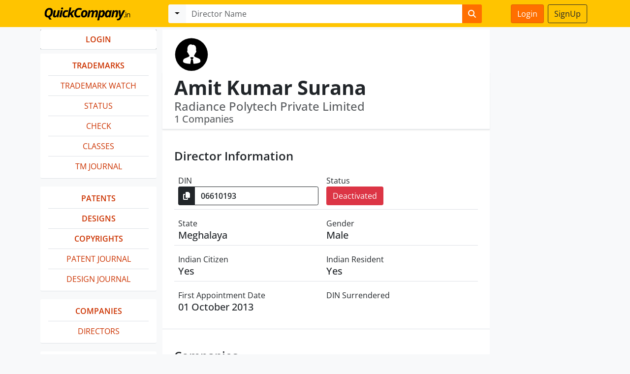

--- FILE ---
content_type: text/html; charset=utf-8
request_url: https://www.quickcompany.in/directors/06610193-amit-kumar-surana
body_size: 3935
content:
<!DOCTYPE html>
<html lang="en">
  <head>
    <meta charset="utf-8">
    <meta http-equiv="X-UA-Compatible" content="IE=Edge,chrome=1">
    <meta name="viewport" content="width=device-width, initial-scale=1.0">
    <title>Amit Kumar Surana (Director) Radiance Polytech Private | QuickCompany</title>
<meta name="description" content="Amit Kumar Surana, DIN 06610193 is registered in Meghalaya and is a director in 1 companies. View Information, Companies, history at Quickcompany.">
<meta property="og:description" content="Amit Kumar Surana, DIN 06610193 is registered in Meghalaya and  is a director in 1 companies. View Information, Companies, history at Quickcompany.">
<meta property="og:title" content="Amit Kumar Surana (Director) Radiance Polytech Private Limited">
    <meta name="csrf-param" content="authenticity_token" />
<meta name="csrf-token" content="svodtTTZxs8LgAZHUfQMTDditDaL8b77bnoVFz49qDxnp6IpVon0fqiwFxQaubM_ewpjPKnXM2ZxXZdn5s0i1g" />
    
    <link rel="stylesheet" href="/assets/bootstrap-27ea4180bd115cadd1ddcbc87cff9c4f8c2071fcfb72d283586b7b8de126af58.css" data-turbo-track="reload" />
    <script src="/assets/bootstrap5-70c9bef6f8f65a0ff26966565442777e9f652f31e7080928aaed82fce4c8fd4b.js" data-turbo-track="reload" defer="defer"></script>




    <!-- Google tag (gtag.js) -->
      <script async src="https://www.googletagmanager.com/gtag/js?id=AW-955246062">
      </script>
      <script>
        window.dataLayer = window.dataLayer || [];
        function gtag(){dataLayer.push(arguments);}
        gtag('js', new Date());

        gtag('config', 'AW-955246062');
      </script>


      <script>
      var url = 'https://wati-integration-service.clare.ai/ShopifyWidget/shopifyWidget.js?64971';
      var s = document.createElement('script');
      s.type = 'text/javascript';
      s.async = true;
      s.src = url;
      var options = {
        "enabled":true,
        "chatButtonSetting":{
            "backgroundColor":"#4dc247",
            "ctaText":"Message Us",
            "borderRadius":"25",
            "marginLeft":"0",
            "marginBottom":"50",
            "marginRight":"50",
            "position":"right"
        },
        "brandSetting":{
            "brandName":"QuickCompany",
            "brandSubTitle":"Typically replies within a day",
            "brandImg":"https://pps.whatsapp.net/v/t61.24694-24/347452235_799160178591845_4576427021477233652_n.jpg?ccb=11-4&oh=01_AdTD9xzbXxJyp-KU0GwyLbI51EWZk2ZG9hvxvl64AN7vQQ&oe=646C21B2",
            "welcomeText":"Hi there!\nHow can I help you?",
            "messageText":"Hello, I have a question about {{page_link}}",
            "backgroundColor":"#0a5f54",
            "ctaText":"Start Chat",
            "borderRadius":"25",
            "autoShow":false,
            "phoneNumber":"918700099198"
        }
      };
          s.onload = function() {
              CreateWhatsappChatWidget(options);
          };
          var x = document.getElementsByTagName('script')[0];
          x.parentNode.insertBefore(s, x);
      </script>

  </head>
  <body class="d-flex flex-column min-vh-100 bg-light">
      <nav class="navbar navbar-expand-lg fixed-top" style="background: #FFC400; font-weight: 500;">
    <div class="container justify-content-start">
      <div class="d-flex" id="navbar-fixed"">
        <div class="p-0 flex-grow-1">
          <button class="navbar-toggler" style="padding: 3px 8px;" type="button" data-bs-toggle="offcanvas" data-bs-target="#sidebar" aria-controls="navbarScroll" aria-expanded="false" aria-label="Toggle navigation">
            <span class="navbar-toggler-icon"></span>
          </button>
          <a class="navbar-brand" href="/"><img style="height: 39px; padding-left: 6px" src="/assets/quickcompany-logo-yellow-9e1eaa995984b8e85d827279b82c2efe167b7ed9746d03b97e9fd0d29cca83be.png" /></a>
        </div>
        <div class="p-0 flex-shrink-1 d-lg-none">
            <a class="btn btn-primary me-0" href="https://www.quickcompany.in/users/sign_in">Login</a>
        </div>
      </div>
      <div class="col-12 col-lg-7" id="navbar-search">
        <div data-controller="searchbox" data-highlight-toggle-class="d-none">
        <form data-turbo-frame="stage" data-turbo-action="advance" data-searchbox-target="item" role="form" class="w-100  d-none" action="/search" accept-charset="UTF-8" method="get">
            <div class="input-group me-2">
              <button class="btn btn-light dropdown-toggle" type="button" data-bs-toggle="dropdown" aria-expanded="false"></button>
              <ul class="dropdown-menu">
                <li><a class="dropdown-item" data-action="searchbox#toggle" data-searchbox-id-param=0>Companies</a></li>
                <li><a class="dropdown-item" data-action="searchbox#toggle" data-searchbox-id-param=1>Trademarks</a></li>
                <li><a class="dropdown-item" data-action="searchbox#toggle" data-searchbox-id-param=2>Directors</a></li>
                <li><a class="dropdown-item" data-action="searchbox#toggle" data-searchbox-id-param=3>Patents</a></li>
              </ul>
              <input type="text" name="q" class="form-control border-0" placeholder="Company / Director / Design / Patent" required>
              <button class="btn btn-primary border-0" type="submit"><i class="fa fa-search"></i></button>
            </div>
</form>          <form data-turbo-frame="stage" data-turbo-action="advance" data-searchbox-target="item" role="form" class="w-100  d-none" action="/company" accept-charset="UTF-8" method="get">
            <div class="input-group me-2">
              <button class="btn btn-light dropdown-toggle" type="button" data-bs-toggle="dropdown" aria-expanded="false"></button>
              <ul class="dropdown-menu">
                <li><a class="dropdown-item" data-action="searchbox#toggle" data-searchbox-id-param=0>Companies</a></li>
                <li><a class="dropdown-item" data-action="searchbox#toggle" data-searchbox-id-param=1>Trademarks</a></li>
                <li><a class="dropdown-item" data-action="searchbox#toggle" data-searchbox-id-param=2>Directors</a></li>
                <li><a class="dropdown-item" data-action="searchbox#toggle" data-searchbox-id-param=3>Patents</a></li>
              </ul>
              <input type="text" name="q" class="form-control border-0" placeholder="Company Name / CIN" required>
              <button class="btn btn-primary border-0" type="submit"><i class="fa fa-search"></i></button>
            </div>
</form>          <form data-turbo-frame="stage" data-turbo-action="advance" data-searchbox-target="item" role="form" class="w-100  d-none" action="/trademarks" accept-charset="UTF-8" method="get">
            <div class="input-group me-2">
              <button class="btn btn-light dropdown-toggle" type="button" data-bs-toggle="dropdown" aria-expanded="false"></button>
              <ul class="dropdown-menu">
                <li><a class="dropdown-item" data-action="searchbox#toggle" data-searchbox-id-param=0>Companies</a></li>
                <li><a class="dropdown-item" data-action="searchbox#toggle" data-searchbox-id-param=1>Trademarks</a></li>
                <li><a class="dropdown-item" data-action="searchbox#toggle" data-searchbox-id-param=2>Directors</a></li>
                <li><a class="dropdown-item" data-action="searchbox#toggle" data-searchbox-id-param=3>Patents</a></li>
              </ul>
              <input type="text" name="q" class="form-control border-0" placeholder="Trademark Brand" required>
              <button class="btn btn-primary border-0" type="submit"><i class="fa fa-search"></i></button>
            </div>
</form>
          <form data-turbo-frame="stage" data-turbo-action="advance" data-searchbox-target="item" role="form" class="w-100  d-none" action="/trademarks/journals" accept-charset="UTF-8" method="get">
            <div class="input-group me-2">
              <button class="btn btn-light dropdown-toggle" type="button" data-bs-toggle="dropdown" aria-expanded="false"></button>
              <ul class="dropdown-menu">
                <li><a class="dropdown-item" data-action="searchbox#toggle" data-searchbox-id-param=0>Companies</a></li>
                <li><a class="dropdown-item" data-action="searchbox#toggle" data-searchbox-id-param=1>Trademarks</a></li>
                <li><a class="dropdown-item" data-action="searchbox#toggle" data-searchbox-id-param=2>Directors</a></li>
                <li><a class="dropdown-item" data-action="searchbox#toggle" data-searchbox-id-param=3>Patents</a></li>
              </ul>
              <input type="text" name="q" class="form-control border-0" placeholder="Trademark Journals Search" required>
              <button class="btn btn-primary border-0" type="submit"><i class="fa fa-search"></i></button>
            </div>
</form>
          <form data-turbo-frame="stage" data-turbo-action="advance" data-searchbox-target="item" role="form" class="w-100  " action="/directors" accept-charset="UTF-8" method="get">
            <div class="input-group me-2">
              <button class="btn btn-light dropdown-toggle" type="button" data-bs-toggle="dropdown" aria-expanded="false"></button>
              <ul class="dropdown-menu">
                <li><a class="dropdown-item" data-action="searchbox#toggle" data-searchbox-id-param=0>Companies</a></li>
                <li><a class="dropdown-item" data-action="searchbox#toggle" data-searchbox-id-param=1>Trademarks</a></li>
                <li><a class="dropdown-item" data-action="searchbox#toggle" data-searchbox-id-param=2>Directors</a></li>
                <li><a class="dropdown-item" data-action="searchbox#toggle" data-searchbox-id-param=3>Patents</a></li>
              </ul>
              <input type="text" name="q" class="form-control border-0" placeholder="Director Name" required>
              <button class="btn btn-primary border-0" type="submit"><i class="fa fa-search"></i></button>
            </div>
</form>          <form data-turbo-frame="stage" data-turbo-action="advance" data-searchbox-target="item" role="form" class="w-100  d-none" action="/patents" accept-charset="UTF-8" method="get">
            <div class="input-group me-2">
              <button class="btn btn-light dropdown-toggle" type="button" data-bs-toggle="dropdown" aria-expanded="false"></button>
              <ul class="dropdown-menu">
                <li><a class="dropdown-item" data-action="searchbox#toggle" data-searchbox-id-param=0>Companies</a></li>
                <li><a class="dropdown-item" data-action="searchbox#toggle" data-searchbox-id-param=1>Trademarks</a></li>
                <li><a class="dropdown-item" data-action="searchbox#toggle" data-searchbox-id-param=2>Directors</a></li>
                <li><a class="dropdown-item" data-action="searchbox#toggle" data-searchbox-id-param=3>Patents</a></li>
              </ul>
              <input type="text" name="q" class="form-control border-0" placeholder="Patent Application#, Title, Abstract, Specification" required>
              <button class="btn btn-primary border-0" type="submit"><i class="fa fa-search"></i></button>
            </div>
</form>          <form data-turbo-frame="stage" data-turbo-action="advance" data-searchbox-target="item" role="form" class="w-100  d-none" action="/designs" accept-charset="UTF-8" method="get">
            <div class="input-group me-2">
              <button class="btn btn-light dropdown-toggle" type="button" data-bs-toggle="dropdown" aria-expanded="false"></button>
              <ul class="dropdown-menu">
                <li><a class="dropdown-item" data-action="searchbox#toggle" data-searchbox-id-param=0>Companies</a></li>
                <li><a class="dropdown-item" data-action="searchbox#toggle" data-searchbox-id-param=1>Trademarks</a></li>
                <li><a class="dropdown-item" data-action="searchbox#toggle" data-searchbox-id-param=2>Directors</a></li>
                <li><a class="dropdown-item" data-action="searchbox#toggle" data-searchbox-id-param=3>Patents</a></li>
                <li><a class="dropdown-item" data-action="searchbox#toggle" data-searchbox-id-param=4>Designs</a></li>
                <li><a class="dropdown-item" data-action="searchbox#toggle" data-searchbox-id-param=5>Copyrights</a></li>
              </ul>
              <input type="text" name="q" class="form-control border-0" placeholder="Design Title" required>
              <button class="btn btn-primary border-0" type="submit"><i class="fa fa-search"></i></button>
            </div>
</form>          <form data-turbo-frame="stage" data-turbo-action="advance" data-searchbox-target="item" role="form" class="w-100  d-none" action="/copyrights" accept-charset="UTF-8" method="get">
            <div class="input-group me-2">
              <button class="btn btn-light dropdown-toggle" type="button" data-bs-toggle="dropdown" aria-expanded="false"></button>
              <ul class="dropdown-menu">
                <li><a class="dropdown-item" data-action="searchbox#toggle" data-searchbox-id-param=0>Companies</a></li>
                <li><a class="dropdown-item" data-action="searchbox#toggle" data-searchbox-id-param=1>Trademarks</a></li>
                <li><a class="dropdown-item" data-action="searchbox#toggle" data-searchbox-id-param=2>Directors</a></li>
                <li><a class="dropdown-item" data-action="searchbox#toggle" data-searchbox-id-param=3>Patents</a></li>
                <li><a class="dropdown-item" data-action="searchbox#toggle" data-searchbox-id-param=4>Designs</a></li>
                <li><a class="dropdown-item" data-action="searchbox#toggle" data-searchbox-id-param=5>Copyrights</a></li>
              </ul>
              <input type="text" name="q" class="form-control border-0" placeholder="Copyright Title" required>
              <button class="btn btn-primary border-0" type="submit"><i class="fa fa-search"></i></button>
            </div>
</form>        </div>
      </div>
      <div class="d-none d-lg-block col-lg-2 text-end" style="border: solid 0px #cc3300">
          <a class="btn btn-primary me-1" href="https://www.quickcompany.in/users/sign_in">Login</a>
          <a class="btn btn-outline-dark" href="https://www.quickcompany.in/users/sign_up">SignUp</a>
      </div>
    </div>
  </nav>

    <div id="navbar-padding"></div>
    <turbo-frame id="modal"></turbo-frame>
    <div class="container pt-2">
      <div id="flash">
      </div>
      <div class="row pb-4">
        <div class="offcanvas-lg offcanvas-start" data-bs-scroll="true" data-bs-backdrop="true" style="width: 260px;"  tabindex="-1" id="sidebar" style="overflow:auto" data-controller="removals">
          <div class="d-flex justify-content-end">
            <button class="btn btn-dark d-block d-lg-none mb-3 mt-3" type="button" data-bs-toggle="offcanvas" data-bs-target="#sidebar" aria-expanded="false" aria-controls="collapseExample"><i class="fa-solid fa-xmark"></i></button>
          </div>
            <turbo-frame loading="lazy" id="menu" src="/collections?companies=companies">
              <div class="card text-dark bg-light mb-3 h-10 border-0 placeholder-glow">
                <div class="card-header text-uppercase font-weight-bold border-0" style="background: none">
                  <h5 class="text-truncate pt-2 mb-0 pb-0 font-weight-bold">
                    <a href="#" tabindex="-1" class="btn btn-primary disabled placeholder w-100 btn-md" aria-hidden="true"></a>
                  </h5>
                </div>
              </div>
</turbo-frame>        </div>
        <div class="col-lg-7 px-0">
          <turbo-frame autoscroll="true" id="stage">
  <div class="px-4 pt-3 bg-white">
    <div class="d-flex border-1">
      <div class="p-0 flex-shrink-1 align-self-center">
        <img class="rounded img-fluid mb-0" style="max-height: 70px" src="/assets/supericons/black-director-male-fb7a155fd9752ee732944165d698bf6044c19733d6fefc40ec0c2d6e637ca2e6.svg" />
      </div>
    </div>
  </div>
  <nav class="navbar sticky-top bg-white border-bottom border-1 pb-1 shadow-sm">
    <div class="w-100 px-4 py-0">
      <div class="p-0 align-self-center pe-3">
        <h1 class="fw-bolder p-0 mb-0 pe-2 overflow-hidden" style="white-space: nowrap; overflow: hidden; text-overflow: ellipsis;">Amit Kumar Surana</h1>
      </div>
      <div>
        <h4 class="text-muted mb-0 text-truncate">
          Radiance Polytech Private Limited
        </h4>
        <h5 class="text-muted mb-1" style="white-space: nowrap; overflow: hidden; text-overflow: ellipsis;">
          1 Companies
        </h5>
      </div>
    </div>
  </nav>
  <div class="bg-white p-4 border-bottom" id="information">
    <h4 class="pt-3 fw-bold">Director Information</h4>
    <div class="border-bottom px-2 pt-3 d-flex">
      <div class="w-50">
        <div class="pb-0 ">DIN</div>
        <div class="pe-3 pb-2">
          <div class="input-group input-group-md" data-controller="clipboard" data-clipboard-success-content-value="<i class='fa-solid fa-check'></i>">
          <button class="btn btn-dark" data-action="clipboard#copy" data-clipboard-target="button" style="padding: 0 9px"><i class="fa-solid fa-copy"></i></button>
          <input type="text" class="fw-bold form-control bg-white border border-dark" value="06610193"  data-clipboard-target="source" disabled readonly />
        </div>
      </div>
    </div>
    <div class="w-50">
      <div class="pb-0 ">Status</div>
      <div class="h5 text-start"><button class="btn btn-md btn-danger">Deactivated</button></div>
    </div>
  </div>
  <div class="border-bottom px-2 pt-3 d-flex">
    <div class="w-50">
      <div class="pb-0 ">State</div>
      <div class="h5 text-start">Meghalaya</div>
    </div>
    <div class="w-50">
      <div class="pb-0 ">Gender</div>
      <div class="h5 text-start">Male</div>
    </div>
  </div>
  <div class="border-bottom px-2 pt-3 d-flex">
    <div class="w-50">
      <div class="pb-0 ">Indian Citizen</div>
      <div class="h5 text-start">Yes</div>
    </div>
    <div class="w-50">
      <div class="pb-0 ">Indian Resident</div>
      <div class="h5 text-start">Yes</div>
    </div>
  </div>
  <div class="px-2 pt-3 d-flex">
    <div class="w-50">
      <div class="pb-0 ">First Appointment Date</div>
      <div class="h5 text-start">01 October 2013</div>
    </div>
    <div class="w-50">
      <div class="pb-0 ">DIN Surrendered</div>
      <div class="h5 text-start"></div>
    </div>
  </div>
</div>
<div class="border-1 border-bottom bg-white p-4" id="companies">
  <h4 class="pt-3 fw-bold">Companies</h4>
  <div class="row">
        <div class="col-sm-6 mb-3">
          <div class="d-flex px-2">
            <div style="width: 80px;" class="align-self-top pt-3">
              <img style="padding: 8px" alt="Radiance Polytech Private Limited" class="img-fluid" src="/assets/supericons/black-company-6df15bcaa026b69129b8072869be69a49c7a53350778b967189ede312ad1387a.svg" />
            </div>
            <div class="p-0 pt-2" style="width: calc(100% - 90px); padding-left: 20px">
              <a href="/company/radiance-polytech-private-limited">
                <h5 class="pt-2 m-0">Radiance Polytech Private Limited</h5>
              </a>
              <div>
                <span style="font-weight: 500;">Director</span><br />
                for over 12 years
              </div>
            </div>
          </div>
        </div>
  </div>
</div>
<div class="border-1 border-bottom bg-white p-4" id="companies">
  <h4 class="pt-3 fw-bold">Past Companies</h4>
  <div class="row">
  </div>
</div>
</turbo-frame>
        </div>
      </div>
    </div>
    <footer class="footer mt-auto pt-3 border-top">
  <div class="container">
    <ul class="nav justify-content-center pb-3">
      <li class="nav-item"><a href="/" class="nav-link px-2 text-muted">Home</a></li>
      <li class="nav-item"><a href="/trademarks" class="nav-link px-2 text-muted">Trademark Search</a></li>
      <li class="nav-item"><a href="/company" class="nav-link px-2 text-muted">Company Search</a></li>
      <li class="nav-item"><a href="/terms" class="nav-link px-2 text-muted">Terms / Conditions</a></li>
      <li class="nav-item"><a href="/privacy" class="nav-link px-2 text-muted">Privacy</a></li>
      <li class="nav-item"><a href="/about" class="nav-link px-2 text-muted">About</a></li>
      <li class="nav-item"><a href="/contact" class="nav-link px-2 text-muted">Contact Us</a></li>
    </ul>
  </div>
</footer>

  </div>
</body>
</html>


--- FILE ---
content_type: text/html; charset=utf-8
request_url: https://www.quickcompany.in/collections?companies=companies
body_size: 1743
content:
<turbo-frame id="menu">
    <div class="card text-dark bg-white mb-2 border-0 border-bottom" data-controller="removals">
      <ul class="list-group list-group-flush bg-dark overflow-auto">
        <li class="text-center list-group-item text-uppercase">
          <a data-turbo-frame="stage" class="fw-bold" href="/users/sign_in">LOGIN</a>
        </li>
      </ul>
    </div>

  <div class="card text-dark mb-3 border-0 border-bottom">
    <div class="card-body pt-1 pb-1">
      <ul class="list-group list-group-flush bg-light overflow-auto" style="background: #e9ecef; border: none !important;">
        <li class="text-center list-group-item text-uppercase">
          <a data-turbo-frame="stage" data-action="removals#hide" data-turbo="false" class="fw-bold" href="/trademarks">Trademarks</a>
        </li>
        <li class="text-center list-group-item text-uppercase">
          <a data-turbo-frame="stage" data-action="removals#hide" data-turbo="false" class="" href="/trademarks/watch">Trademark Watch</a>
        </li>
        <li class="text-center list-group-item text-uppercase">
          <a data-turbo-frame="stage" data-action="removals#hide" data-turbo="false" class="" href="/trademarks/status">Status</a>
        </li>
        <li class="text-center list-group-item text-uppercase">
          <a data-turbo-frame="stage" data-action="removals#hide" data-turbo="false" href="/trademarks/registration">Check</a>
        </li>

        <li class="text-center list-group-item text-uppercase">
          <a data-turbo-frame="stage" data-action="removals#hide" data-turbo="false" href="/trademarks/classes">Classes</a>
        </li>
        <li class="text-center list-group-item text-uppercase">
          <a data-turbo-frame="stage" data-action="removals#hide" data-turbo="false" class="" href="/trademarks/journals">TM Journal</a>
        </li>
      </ul>
    </div>
  </div>


  <div class="card text-dark mb-3 border-0 border-bottom">
    <div class="card-body pt-1 pb-1">
      <ul class="list-group list-group-flush bg-light overflow-auto" style="background: #e9ecef; border: none !important;">
        <li class="text-center list-group-item text-uppercase">
          <a data-turbo-frame="stage" data-action="removals#hide" class="fw-bold" href="/patents">Patents</a>
        </li>
        
        <li class="text-center list-group-item text-uppercase">
          <a data-turbo-frame="stage" data-action="removals#hide" class="fw-bold" href="/designs">Designs</a>
        </li>

        <li class="text-center list-group-item text-uppercase">
          <a data-turbo-frame="stage" data-action="removals#hide" class="fw-bold" href="/copyrights">Copyrights</a>
        </li>

        <li class="text-center list-group-item text-uppercase">
          <a data-turbo-frame="stage" data-action="removals#hide" class="" href="/patents/journals">Patent Journal</a>
        </li>

        <li class="text-center list-group-item text-uppercase">
          <a data-turbo-frame="stage" data-action="removals#hide" class="" href="/designs/journals">Design Journal</a>
        </li>

      </ul>
    </div>
  </div>

 

  <div class="card text-dark mb-3 border-0 border-bottom">
    <div class="card-body pt-1 pb-1">
      <ul class="list-group list-group-flush bg-light overflow-auto" style="background: #e9ecef; border: none !important;">
        <li class="text-center list-group-item text-uppercase">
          <a data-turbo-frame="stage" data-action="removals#hide" data-turbo="false" class="fw-bold" href="/company/search">Companies</a>
        </li>
        <li class="text-center list-group-item text-uppercase">
          <a data-turbo-frame="stage" data-action="removals#hide" data-turbo="false" class="fw-normal" href="/directors/search">Directors</a>
        </li>
      </ul>
    </div>
  </div>


  <div class="card text-dark mb-3 border-0 border-bottom">
    <div class="card-body pt-1 pb-1">
      <ul class="list-group list-group-flush bg-light overflow-auto" style="background: #e9ecef; border: none !important;">
        <li class="text-center list-group-item text-uppercase">
          <a data-turbo-frame="stage" data-action="removals#hide" data-turbo="false" class="" href="/learn">Learn</a>
        </li>
      </ul>
    </div>
  </div>





    <div class="card text-dark bg-white mb-3 h-10 border-0 pt-3 d-none">
      <div class="card-header bg-white font-weight-bold border-0 text-center">
        <div class="btn btn-dark btn-sm mb-1">24 Hour Delivery</div>
        <h5 class="text-truncate text-uppercase text-center pt-1 mb-1 pb-0 font-weight-bold">
          MCA Documents
        </h5>
        <h6>@199/- Only</h6>
        <div class="text-center d-none">All Documents Available from MCA</div>
      </div>
    </div>



  <!-- Patent Watch Modal -->
<div class="modal fade" id="patent_watch_demo" tabindex="-1" aria-hidden="true">
  <div class="modal-dialog">
    <div class="modal-content">
      <div class="modal-header">
        <h1 class="modal-title fs-5" id="staticBackdropLabel">Book a Demo</h1>
        <button type="button" class="btn-close" data-bs-dismiss="modal" aria-label="Close"></button>
      </div>
      <div class="modal-body">
        <div class="px-2">
          <h1 class="text-start fw-bolder pb-2 mb-0">Patent Watch</h1>
          <h4 class="text-start pb-2 mb-2">
            Personalised Demo with <br />
            your <strong>Patent Portfolio + Free Trial</strong>
          </h4>
          <form data-turbo="false" class="new_contact" id="new_contact" action="/contact" accept-charset="UTF-8" method="post"><input type="hidden" name="authenticity_token" value="oTS9HVqP4M08_FkAJ6mQVJuUt7cNScO8yWb7W5GBsRpYnQhuexq9oWvBvV1Gs9xeEBgY5AkmYC-_ZSfJ7lrajQ" autocomplete="off" />
            <div class="mb-3">
              <input class="form-control" placeholder="Name*" required="required" type="text" name="contact[name]" id="contact_name" />
            </div>
            <div class="mb-3">
              <input class="form-control" placeholder="Email*" required="required" type="text" name="contact[email]" id="contact_email" />
            </div>
            <div class="mb-3">
              <input class="form-control" placeholder="Phone*" required="required" type="text" name="contact[phone]" id="contact_phone" />
              <input value="Patent Watch Demo" autocomplete="off" type="hidden" name="contact[message]" id="contact_message" />
            </div>
            <div class="form-group text-end">
              <button name="button" type="submit" class="btn btn-primary btn-md">Book Demo</button>
            </div>
</form>        </div>
      </div>
    </div>
  </div>
</div>
    <!-- TM Watch Modal -->
<div class="modal fade" id="trademark_watch_demo" tabindex="-1" aria-hidden="true">
  <div class="modal-dialog">
    <div class="modal-content">
      <div class="modal-header">
        <h1 class="modal-title fs-5" id="staticBackdropLabel">Book a Demo</h1>
        <button type="button" class="btn-close" data-bs-dismiss="modal" aria-label="Close"></button>
      </div>
      <div class="modal-body">
        <div class="px-2">
          <h1 class="text-start fw-bolder pb-2 mb-0">Trademark Watch</h1>
          <h4 class="text-start pb-2 mb-2">Personalised Demo with <br />
            your
            <strong>TM Portfolio + Free Trial</strong></h4>
            <form data-turbo="false" class="new_contact" id="new_contact" action="/contact" accept-charset="UTF-8" method="post"><input type="hidden" name="authenticity_token" value="OtRuRgc1IDy0aXEnUW5hOP6qRmiaxwP5-jtvG2zQEYHDfds1JqB9UONUlXowdC0ydSbpO56ooGqMOLOJEwt6Fg" autocomplete="off" />
              <div class="mb-3">
                <input class="form-control" placeholder="Name*" required="required" type="text" name="contact[name]" id="contact_name" />
              </div>
              <div class="mb-3">
                <input class="form-control" placeholder="Email*" required="required" type="text" name="contact[email]" id="contact_email" />
              </div>
              <div class="mb-3">
                <input class="form-control" placeholder="Phone*" required="required" type="text" name="contact[phone]" id="contact_phone" />
                <input value="Trademark Watch Demo" autocomplete="off" type="hidden" name="contact[message]" id="contact_message" />
              </div>
              <div class="form-group text-end">
                <button name="button" type="submit" class="btn btn-primary btn-md">Book Demo</button>
              </div>
</form>        </div>
      </div>
    </div>
  </div>
</div>
    <!-- TM Watch Modal -->
<div class="modal fade" id="trademark_report" tabindex="-1" aria-hidden="true">
  <div class="modal-dialog">
    <div class="modal-content">
      <div class="modal-header">
        <h1 class="modal-title fs-5" id="staticBackdropLabel">Free Brand Search Report</h1>
        <button type="button" class="btn-close" data-bs-dismiss="modal" aria-label="Close"></button>
      </div>
      <div class="modal-body">
        <div class="px-2">
          <h1 class="text-start fw-bolder pb-1 mb-0">TM Availability</h1>
          <h4 class="text-start pb-4 mb-2">Consult our Trademark AI Attorney</h4>
            <form data-turbo="false" class="new_contact" id="new_contact" action="/contact" accept-charset="UTF-8" method="post"><input type="hidden" name="authenticity_token" value="zIzYXmV1GxKTl6KR4woSf2JQmmzQAxYIeNDuQhvoEAc1JW0tROBGfsSqRsyCEF516dw1P9RstZsO0zLQZDN7kA" autocomplete="off" />
              <div class="mb-3">
                <input class="form-control" placeholder="Name*" required="required" type="text" name="contact[name]" id="contact_name" />
              </div>
              <div class="mb-3">
                <input class="form-control" placeholder="Email*" required="required" type="text" name="contact[email]" id="contact_email" />
              </div>
              <div class="mb-3">
                <input class="form-control" placeholder="Phone*" required="required" type="text" name="contact[phone]" id="contact_phone" />
                <input value="Trademark Search Report" autocomplete="off" type="hidden" name="contact[message]" id="contact_message" />
              </div>
              <div class="form-group text-end">
                <button name="button" type="submit" class="btn btn-primary btn-md">Book</button>
              </div>
</form>        </div>
      </div>
    </div>
  </div>
</div>
</turbo-frame>

--- FILE ---
content_type: image/svg+xml
request_url: https://www.quickcompany.in/assets/supericons/black-director-male-fb7a155fd9752ee732944165d698bf6044c19733d6fefc40ec0c2d6e637ca2e6.svg
body_size: 1148
content:
<?xml version="1.0" encoding="utf-8"?>
<svg width="50.8mm" height="50.8mm" version="1.1" style="shape-rendering:geometricPrecision; text-rendering:geometricPrecision; image-rendering:optimizeQuality; fill-rule:evenodd; clip-rule:evenodd" viewBox="0 0 5080 5080" xmlns="http://www.w3.org/2000/svg">
  <defs>
    <style type="text/css">
   
    .fil1 {fill:#FEFEFE}
    .fil0 {fill:black}
   
  </style>
  </defs>
  <circle class="fil0" cx="2538" cy="2525" r="2413" style=""/>
  <path style="fill: rgb(216, 216, 216); stroke: rgb(0, 0, 0);" d="M 6147.381 3349.249 L 6355.045 3735.628"/>
  <path d="M 3817.355 3288.412 C 3744.089 3123.633 3386.416 3014.606 3148.806 2912.249 C 2911.197 2809.895 2943.651 2747.815 2935.106 2662.948 C 2933.975 2651.711 2933.221 2639.788 2932.74 2627.562 C 3004.071 2559.43 3062.561 2470.814 3101.682 2369.879 C 3101.682 2369.879 3103.944 2364.225 3104.587 2362.501 C 3113.692 2338.298 3121.791 2313.075 3128.735 2287.364 C 3183.189 2276.609 3214.93 2218.762 3227.082 2165.282 C 3239.327 2143.631 3264.784 2090.274 3258.953 2029.753 C 3251.769 1955.388 3222.091 1919.23 3187.965 1903.002 C 3197.157 1881.202 3205.652 1858.672 3212.545 1836.285 C 3247.751 1721.956 3214.319 1465.959 3156.528 1324.832 C 3098.773 1183.717 2857.602 1076.302 2781.154 1079.459 C 2714.834 1082.185 2690.796 1111.81 2661.174 1132.512 C 2656.918 1111.2 2647.207 1092.025 2628.694 1078.508 C 2558.783 1027.518 2338.491 1004.791 2236.227 1082.795 C 2133.966 1160.838 2109.909 1203.103 2031.252 1315.077 C 1952.561 1427.071 1926.888 1701.687 1934.659 1760.219 C 1939.453 1796.487 1954.249 1854.187 1971.162 1903.562 C 1937.497 1920.081 1908.435 1956.257 1901.343 2029.776 C 1895.506 2090.315 1920.945 2143.671 1933.207 2165.306 C 1945.543 2219.724 1978.162 2278.627 2034.414 2287.893 C 2041.399 2313.728 2049.603 2339.117 2058.814 2363.513 C 2059.408 2365.113 2060.05 2366.656 2060.662 2368.219 L 2061.507 2370.338 C 2101.508 2473.318 2161.652 2563.553 2235.011 2632.154 C 2234.523 2642.781 2233.825 2653.159 2232.854 2662.98 C 2224.311 2747.866 2249.299 2809.913 2011.668 2912.283 C 1773.944 3014.619 1416.289 3123.647 1342.981 3288.427 C 1269.715 3453.169 1298.978 3550.133 1298.978 3550.133 C 1306.378 4040.775 3867.889 3998.994 3861.119 3550.133 C 3861.101 3550.133 3890.635 3453.164 3817.346 3288.427 L 3817.355 3288.412 Z" style="fill: rgb(255, 255, 255);"/>
  <path d="M 2735.386 3217.883 L 2860.629 2980.958 C 2823.184 2958.039 2728.61 2907.361 2598.202 2909.946 C 2479.416 2912.207 2392.91 2958.042 2355.144 2980.958 C 2394.525 3060.041 2440.682 3139.125 2480.062 3217.883 L 2735.386 3217.883 Z" style=""/>
  <path d="M 2736.359 3254.036 L 2479.097 3254.036 L 2355.147 3997.738 L 2608.859 4250.482 L 2860.632 3997.738 L 2736.359 3254.036 Z" style=""/>
</svg>